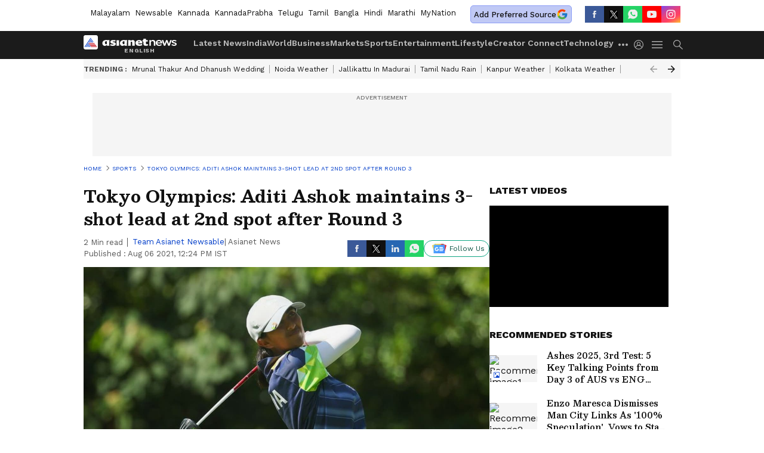

--- FILE ---
content_type: text/html; charset=utf-8
request_url: https://www.google.com/recaptcha/api2/aframe
body_size: 266
content:
<!DOCTYPE HTML><html><head><meta http-equiv="content-type" content="text/html; charset=UTF-8"></head><body><script nonce="zXaonmjZPFncbSfq0ac3Xg">/** Anti-fraud and anti-abuse applications only. See google.com/recaptcha */ try{var clients={'sodar':'https://pagead2.googlesyndication.com/pagead/sodar?'};window.addEventListener("message",function(a){try{if(a.source===window.parent){var b=JSON.parse(a.data);var c=clients[b['id']];if(c){var d=document.createElement('img');d.src=c+b['params']+'&rc='+(localStorage.getItem("rc::a")?sessionStorage.getItem("rc::b"):"");window.document.body.appendChild(d);sessionStorage.setItem("rc::e",parseInt(sessionStorage.getItem("rc::e")||0)+1);localStorage.setItem("rc::h",'1768643062541');}}}catch(b){}});window.parent.postMessage("_grecaptcha_ready", "*");}catch(b){}</script></body></html>

--- FILE ---
content_type: application/javascript; charset=utf-8
request_url: https://fundingchoicesmessages.google.com/f/AGSKWxXCwIY6ptjrr0WQ3dx86zYvS-R9bBq7wQCJEe9-_Iu5JnWoY7P-gFg50UuQc-NKBgXUpz7hY1XerrX7mUsIBEwm8xWWrFhMONNLJsZLKxRfNiJoRc7x6CVr6_Fa8LUPYonhXJgN-ryYlDohjfQrEwxzdtR-P5FC9xYK31mOmEuvcsPjoPyExH7CBRWH/_/advertising300x250./mini_ads./adv/kelkoo_/ads_728_/page-ads.
body_size: -1288
content:
window['c7f505e1-904a-45b3-b3d7-716b793995ca'] = true;